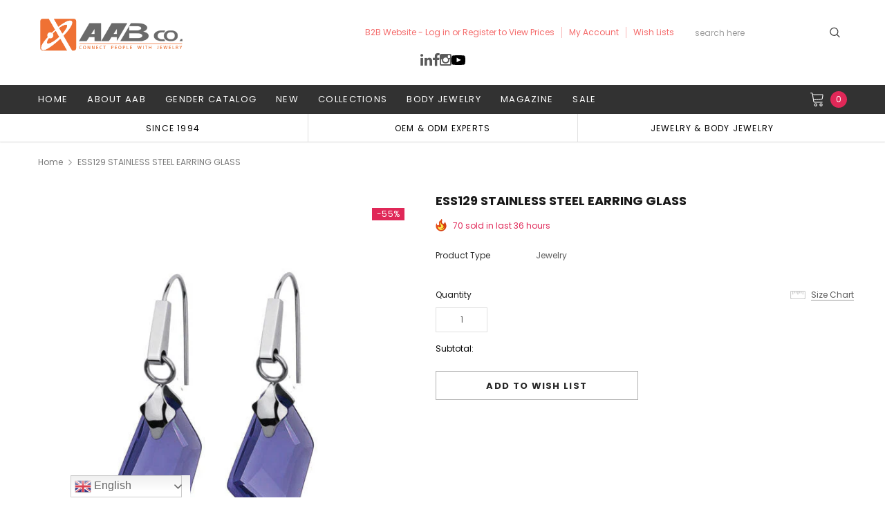

--- FILE ---
content_type: text/javascript; charset=utf-8
request_url: https://www.aab-co.com/products/ess129.js
body_size: 281
content:
{"id":5254347554971,"title":"ESS129 STAINLESS STEEL EARRING GLASS","handle":"ess129","description":"\u003cbr\u003e SIZE 50 * 16 * 7\u003cbr\u003e COLOR STEEL\/BLUE\u003cbr\u003e \u003cbr\u003e","published_at":"2020-06-01T15:22:54+08:00","created_at":"2020-06-01T15:22:54+08:00","vendor":"HUGE SALE","type":"Jewelry","tags":["$2.00-$5.00","BIG SALE","BLUE","CRYSTAL","geometry","HUGE SALE-LADY COLLECTION","SALE EARRING","STAINLESS STEEL","STEEL","z+","z+z"],"price":230,"price_min":230,"price_max":230,"available":true,"price_varies":false,"compare_at_price":520,"compare_at_price_min":520,"compare_at_price_max":520,"compare_at_price_varies":false,"variants":[{"id":34473379528859,"title":"STEEL\/BLUE \/ 50 * 16 * 7 \/ STAINLESS STEEL","option1":"STEEL\/BLUE","option2":"50 * 16 * 7","option3":"STAINLESS STEEL","sku":"ESS129 (SET ID 56114)","requires_shipping":true,"taxable":false,"featured_image":{"id":17246284906651,"product_id":5254347554971,"position":1,"created_at":"2020-06-03T10:10:53+08:00","updated_at":"2024-08-21T16:43:44+08:00","alt":"ESS129 STAINLESS STEEL EARRING GLASS AAB CO..","width":600,"height":600,"src":"https:\/\/cdn.shopify.com\/s\/files\/1\/0091\/9968\/1632\/products\/ESS129.jpg?v=1724229824","variant_ids":[34473379528859]},"available":true,"name":"ESS129 STAINLESS STEEL EARRING GLASS - STEEL\/BLUE \/ 50 * 16 * 7 \/ STAINLESS STEEL","public_title":"STEEL\/BLUE \/ 50 * 16 * 7 \/ STAINLESS STEEL","options":["STEEL\/BLUE","50 * 16 * 7","STAINLESS STEEL"],"price":230,"weight":0,"compare_at_price":520,"inventory_management":"shopify","barcode":"56114","featured_media":{"alt":"ESS129 STAINLESS STEEL EARRING GLASS AAB CO..","id":9420218564763,"position":1,"preview_image":{"aspect_ratio":1.0,"height":600,"width":600,"src":"https:\/\/cdn.shopify.com\/s\/files\/1\/0091\/9968\/1632\/products\/ESS129.jpg?v=1724229824"}},"requires_selling_plan":false,"selling_plan_allocations":[]}],"images":["\/\/cdn.shopify.com\/s\/files\/1\/0091\/9968\/1632\/products\/ESS129.jpg?v=1724229824"],"featured_image":"\/\/cdn.shopify.com\/s\/files\/1\/0091\/9968\/1632\/products\/ESS129.jpg?v=1724229824","options":[{"name":"COLOR","position":1,"values":["STEEL\/BLUE"]},{"name":"SIZE","position":2,"values":["50 * 16 * 7"]},{"name":"MATERIAL","position":3,"values":["STAINLESS STEEL"]}],"url":"\/products\/ess129","media":[{"alt":"ESS129 STAINLESS STEEL EARRING GLASS AAB CO..","id":9420218564763,"position":1,"preview_image":{"aspect_ratio":1.0,"height":600,"width":600,"src":"https:\/\/cdn.shopify.com\/s\/files\/1\/0091\/9968\/1632\/products\/ESS129.jpg?v=1724229824"},"aspect_ratio":1.0,"height":600,"media_type":"image","src":"https:\/\/cdn.shopify.com\/s\/files\/1\/0091\/9968\/1632\/products\/ESS129.jpg?v=1724229824","width":600}],"requires_selling_plan":false,"selling_plan_groups":[]}